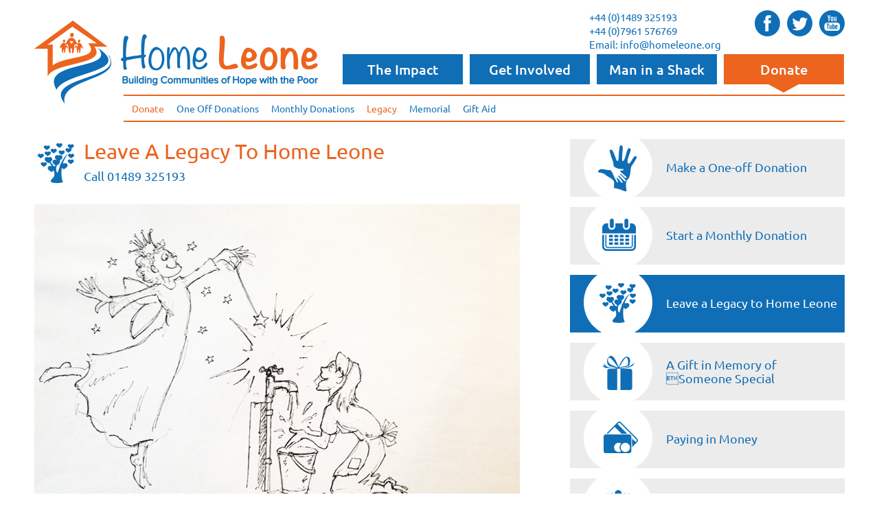

--- FILE ---
content_type: text/html; charset=UTF-8
request_url: https://homeleone.org/donate/legacy/
body_size: 37185
content:

<!DOCTYPE html PUBLIC "-//W3C//DTD XHTML 1.0 Transitional//EN" "http://www.w3.org/TR/xhtml1/DTD/xhtml1-transitional.dtd">
<html xmlns="http://www.w3.org/1999/xhtml" lang="en-GB" prefix="og: http://ogp.me/ns#">

<head profile="http://gmpg.org/xfn/11">
<meta http-equiv="Content-Type" content="text/html; charset=UTF-8" />

<! Dynamic Title Tag Optimized for Search Engine Visibility -->
<title>Leave a Legacy to Home Leone - Home Leone &#8212; Home Leone</title>


	<!-- Global site tag (gtag.js) - Google Analytics -->
	<script async src="https://www.googletagmanager.com/gtag/js?id=UA-56770232-1"></script>
	<script>
	  window.dataLayer = window.dataLayer || [];
	  function gtag(){dataLayer.push(arguments);}
	  gtag('js', new Date());

	  gtag('config', 'UA-56770232-1');
	</script>


<!-- These two lines call the css files essential for the 960 grid system - DO NOT REMOVE!! -->
<link rel="stylesheet" type="text/css" media="all" href="https://homeleone.org/wp-content/themes/homeleone/css/reset.css" />
<link rel="stylesheet" type="text/css" media="all" href="https://homeleone.org/wp-content/themes/homeleone/css/1200.css" />
<!-- Should Disable Skype Styling -->
<meta name="SKYPE_TOOLBAR" content="SKYPE_TOOLBAR_PARSER_COMPATIBLE" />
<!-- Check Devices Size for Media Queries -->
<meta name="viewport" content="width=device-width, initial-scale=1.0, maximum-scale=1.0, user-scalable=no" />
<script src="//use.typekit.net/fpb5udz.js"></script>
<script>try{Typekit.load();}catch(e){}</script>
<link rel="stylesheet" href="https://homeleone.org/wp-content/themes/homeleone/style.css" type="text/css" media="screen" />
<link rel="alternate" type="application/rss+xml" title="Home Leone RSS Feed" href="https://homeleone.org/feed/" />
<link rel="alternate" type="application/atom+xml" title="Home Leone Atom Feed" href="https://homeleone.org/feed/atom/" />
<link rel="pingback" href="https://homeleone.org/xmlrpc.php" />

<!-- Conditional comments for IE. Use ie7.css and ie6.css for custom css for Internet Explorer version 7 and 6 if necessary. -->
	<!--[if IE 8]>
	<style type="text/css" media="screen">
		@import url( https://homeleone.org/wp-content/themes/homeleone/ie8.css );
	</style>
	<![endif]-->
	<!--[if IE 6]>
	<style type="text/css" media="screen">
		@import url( https://homeleone.org/wp-content/themes/homeleone/ie6.css );
	</style>
	<![endif]-->

<!-- uncomment the following style to view the grid as a background image -->
	<!--
	<style type="text/css" media="all">
	.container_12
	{
		background: #fff url(https://homeleone.org/wp-content/themes/homeleone/images/12_col.gif) repeat-y;
	}
	.container_16
	{
		background: #fff url(https://homeleone.org/wp-content/themes/homeleone/images/16_col.gif) repeat-y;
	}
	</style>
	-->

<meta name='robots' content='max-image-preview:large' />

<!-- This site is optimized with the Yoast SEO plugin v5.0.1 - https://yoast.com/wordpress/plugins/seo/ -->
<meta name="description" content="Your legacy gift to Home Leone, will radically improve slum dwellers lives. A part of you will live on through your kindness."/>
<link rel="canonical" href="https://homeleone.org/donate/legacy/" />
<meta property="og:locale" content="en_GB" />
<meta property="og:type" content="article" />
<meta property="og:title" content="Leave a Legacy to Home Leone - Home Leone" />
<meta property="og:description" content="Your legacy gift to Home Leone, will radically improve slum dwellers lives. A part of you will live on through your kindness." />
<meta property="og:url" content="https://homeleone.org/donate/legacy/" />
<meta property="og:site_name" content="Home Leone" />
<meta property="og:image" content="https://homeleone.org/wp-content/uploads/2014/10/legacy.jpg" />
<!-- / Yoast SEO plugin. -->

<link rel='dns-prefetch' href='//platform-api.sharethis.com' />
<link rel='dns-prefetch' href='//s.w.org' />
<link rel='dns-prefetch' href='//dsms0mj1bbhn4.cloudfront.net' />
<link rel='dns-prefetch' href='//apps.shareaholic.com' />
<link rel='dns-prefetch' href='//grace.shareaholic.com' />
<link rel='dns-prefetch' href='//analytics.shareaholic.com' />
<link rel='dns-prefetch' href='//recs.shareaholic.com' />
<link rel='dns-prefetch' href='//go.shareaholic.com' />
<link rel='dns-prefetch' href='//partner.shareaholic.com' />
<link rel="alternate" type="application/rss+xml" title="Home Leone &raquo; Leave a Legacy to Home Leone Comments Feed" href="https://homeleone.org/donate/legacy/feed/" />
<!-- Powered by Shareaholic; Grow your audience faster - https://www.shareaholic.com -->
<link rel='preload' href='//dsms0mj1bbhn4.cloudfront.net/assets/pub/shareaholic.js' as='script' />
<script type='text/javascript' data-cfasync='false'>
  //<![CDATA[
    _SHR_SETTINGS = {"endpoints":{"local_recs_url":"https:\/\/homeleone.org\/wp-admin\/admin-ajax.php?action=shareaholic_permalink_related","ajax_url":"https:\/\/homeleone.org\/wp-admin\/admin-ajax.php","share_counts_url":"https:\/\/homeleone.org\/wp-admin\/admin-ajax.php?action=shareaholic_share_counts_api"},"url_components":{"year":"2014","monthnum":"10","day":"06","hour":"15","minute":"32","second":"28","post_id":"78","postname":"legacy","category":"lastest-news"}};
  //]]>
</script>
<script type='text/javascript' data-cfasync='false'
        src='//dsms0mj1bbhn4.cloudfront.net/assets/pub/shareaholic.js'
        data-shr-siteid='9ed52e92084d545e42b539507c27996b' async >
</script>

<!-- Shareaholic Content Tags -->
<meta name='shareaholic:site_name' content='Home Leone' />
<meta name='shareaholic:language' content='en-GB' />
<meta name='shareaholic:url' content='https://homeleone.org/donate/legacy/' />
<meta name='shareaholic:keywords' content='legacy, , page' />
<meta name='shareaholic:article_published_time' content='2014-10-06T15:32:28+01:00' />
<meta name='shareaholic:article_modified_time' content='2014-10-29T15:02:01+00:00' />
<meta name='shareaholic:shareable_page' content='true' />
<meta name='shareaholic:article_author_name' content='Home Leone' />
<meta name='shareaholic:site_id' content='9ed52e92084d545e42b539507c27996b' />
<meta name='shareaholic:wp_version' content='8.10.5' />
<meta name='shareaholic:image' content='https://homeleone.org/wp-content/uploads/2014/10/legacy.jpg' />
<!-- Shareaholic Content Tags End -->
		<script type="text/javascript">
			window._wpemojiSettings = {"baseUrl":"https:\/\/s.w.org\/images\/core\/emoji\/13.1.0\/72x72\/","ext":".png","svgUrl":"https:\/\/s.w.org\/images\/core\/emoji\/13.1.0\/svg\/","svgExt":".svg","source":{"concatemoji":"https:\/\/homeleone.org\/wp-includes\/js\/wp-emoji-release.min.js?ver=5.8.12"}};
			!function(e,a,t){var n,r,o,i=a.createElement("canvas"),p=i.getContext&&i.getContext("2d");function s(e,t){var a=String.fromCharCode;p.clearRect(0,0,i.width,i.height),p.fillText(a.apply(this,e),0,0);e=i.toDataURL();return p.clearRect(0,0,i.width,i.height),p.fillText(a.apply(this,t),0,0),e===i.toDataURL()}function c(e){var t=a.createElement("script");t.src=e,t.defer=t.type="text/javascript",a.getElementsByTagName("head")[0].appendChild(t)}for(o=Array("flag","emoji"),t.supports={everything:!0,everythingExceptFlag:!0},r=0;r<o.length;r++)t.supports[o[r]]=function(e){if(!p||!p.fillText)return!1;switch(p.textBaseline="top",p.font="600 32px Arial",e){case"flag":return s([127987,65039,8205,9895,65039],[127987,65039,8203,9895,65039])?!1:!s([55356,56826,55356,56819],[55356,56826,8203,55356,56819])&&!s([55356,57332,56128,56423,56128,56418,56128,56421,56128,56430,56128,56423,56128,56447],[55356,57332,8203,56128,56423,8203,56128,56418,8203,56128,56421,8203,56128,56430,8203,56128,56423,8203,56128,56447]);case"emoji":return!s([10084,65039,8205,55357,56613],[10084,65039,8203,55357,56613])}return!1}(o[r]),t.supports.everything=t.supports.everything&&t.supports[o[r]],"flag"!==o[r]&&(t.supports.everythingExceptFlag=t.supports.everythingExceptFlag&&t.supports[o[r]]);t.supports.everythingExceptFlag=t.supports.everythingExceptFlag&&!t.supports.flag,t.DOMReady=!1,t.readyCallback=function(){t.DOMReady=!0},t.supports.everything||(n=function(){t.readyCallback()},a.addEventListener?(a.addEventListener("DOMContentLoaded",n,!1),e.addEventListener("load",n,!1)):(e.attachEvent("onload",n),a.attachEvent("onreadystatechange",function(){"complete"===a.readyState&&t.readyCallback()})),(n=t.source||{}).concatemoji?c(n.concatemoji):n.wpemoji&&n.twemoji&&(c(n.twemoji),c(n.wpemoji)))}(window,document,window._wpemojiSettings);
		</script>
		<style type="text/css">
img.wp-smiley,
img.emoji {
	display: inline !important;
	border: none !important;
	box-shadow: none !important;
	height: 1em !important;
	width: 1em !important;
	margin: 0 .07em !important;
	vertical-align: -0.1em !important;
	background: none !important;
	padding: 0 !important;
}
</style>
	<link rel='stylesheet' id='jquery.prettyphoto-css'  href='https://homeleone.org/wp-content/plugins/wp-video-lightbox/css/prettyPhoto.css?ver=5.8.12' type='text/css' media='all' />
<link rel='stylesheet' id='video-lightbox-css'  href='https://homeleone.org/wp-content/plugins/wp-video-lightbox/wp-video-lightbox.css?ver=5.8.12' type='text/css' media='all' />
<link rel='stylesheet' id='wp-block-library-css'  href='https://homeleone.org/wp-includes/css/dist/block-library/style.min.css?ver=5.8.12' type='text/css' media='all' />
<link rel='stylesheet' id='give-styles-css'  href='https://homeleone.org/wp-content/plugins/give/assets/dist/css/give.css?ver=2.15.0' type='text/css' media='all' />
<link rel='stylesheet' id='wp-pagenavi-css'  href='https://homeleone.org/wp-content/plugins/wp-pagenavi/pagenavi-css.css?ver=2.70' type='text/css' media='all' />
<script type='text/javascript' src='https://homeleone.org/wp-includes/js/jquery/jquery.min.js?ver=3.6.0' id='jquery-core-js'></script>
<script type='text/javascript' src='https://homeleone.org/wp-includes/js/jquery/jquery-migrate.min.js?ver=3.3.2' id='jquery-migrate-js'></script>
<script type='text/javascript' src='https://homeleone.org/wp-content/plugins/wp-video-lightbox/js/jquery.prettyPhoto.min.js?ver=3.1.6' id='jquery.prettyphoto-js'></script>
<script type='text/javascript' id='video-lightbox-js-extra'>
/* <![CDATA[ */
var vlpp_vars = {"prettyPhoto_rel":"wp-video-lightbox","animation_speed":"fast","slideshow":"5000","autoplay_slideshow":"false","opacity":"0.80","show_title":"true","allow_resize":"true","allow_expand":"false","default_width":"640","default_height":"480","counter_separator_label":"\/","theme":"pp_default","horizontal_padding":"20","hideflash":"false","wmode":"opaque","autoplay":"false","modal":"false","deeplinking":"false","overlay_gallery":"true","overlay_gallery_max":"30","keyboard_shortcuts":"true","ie6_fallback":"true"};
/* ]]> */
</script>
<script type='text/javascript' src='https://homeleone.org/wp-content/plugins/wp-video-lightbox/js/video-lightbox.js?ver=3.1.6' id='video-lightbox-js'></script>
<script type='text/javascript' src='https://homeleone.org/wp-content/plugins/give/assets/dist/js/babel-polyfill.js?ver=2.15.0' id='babel-polyfill-js'></script>
<script type='text/javascript' id='give-js-extra'>
/* <![CDATA[ */
var give_global_vars = {"ajaxurl":"https:\/\/homeleone.org\/wp-admin\/admin-ajax.php","checkout_nonce":"8534df27af","currency":"USD","currency_sign":"$","currency_pos":"before","thousands_separator":",","decimal_separator":".","no_gateway":"Please select a payment method.","bad_minimum":"The minimum custom donation amount for this form is","bad_maximum":"The maximum custom donation amount for this form is","general_loading":"Loading...","purchase_loading":"Please Wait...","textForOverlayScreen":"<h3>Processing...<\/h3><p>This will only take a second!<\/p>","number_decimals":"2","is_test_mode":"1","give_version":"2.15.0","magnific_options":{"main_class":"give-modal","close_on_bg_click":false},"form_translation":{"payment-mode":"Please select payment mode.","give_first":"Please enter your first name.","give_last":"Please enter your last name.","give_email":"Please enter a valid email address.","give_user_login":"Invalid email address or username.","give_user_pass":"Enter a password.","give_user_pass_confirm":"Enter the password confirmation.","give_agree_to_terms":"You must agree to the terms and conditions."},"confirm_email_sent_message":"Please check your email and click on the link to access your complete donation history.","ajax_vars":{"ajaxurl":"https:\/\/homeleone.org\/wp-admin\/admin-ajax.php","ajaxNonce":"592cce04c0","loading":"Loading","select_option":"Please select an option","default_gateway":"manual","permalinks":"1","number_decimals":2},"cookie_hash":"61e7d10b5fbb71c5e6f4e5710f8ef021","session_nonce_cookie_name":"wp-give_session_reset_nonce_61e7d10b5fbb71c5e6f4e5710f8ef021","session_cookie_name":"wp-give_session_61e7d10b5fbb71c5e6f4e5710f8ef021","delete_session_nonce_cookie":"0"};
var giveApiSettings = {"root":"https:\/\/homeleone.org\/wp-json\/give-api\/v2\/","rest_base":"give-api\/v2"};
/* ]]> */
</script>
<script type='text/javascript' src='https://homeleone.org/wp-content/plugins/give/assets/dist/js/give.js?ver=2.15.0' id='give-js'></script>
<script type='text/javascript' src='//platform-api.sharethis.com/js/sharethis.js#product=ga&#038;property=5f085888b9410d0019e80a23' id='googleanalytics-platform-sharethis-js'></script>
<link rel="https://api.w.org/" href="https://homeleone.org/wp-json/" /><link rel="alternate" type="application/json" href="https://homeleone.org/wp-json/wp/v2/pages/78" /><link rel="EditURI" type="application/rsd+xml" title="RSD" href="https://homeleone.org/xmlrpc.php?rsd" />
<link rel="wlwmanifest" type="application/wlwmanifest+xml" href="https://homeleone.org/wp-includes/wlwmanifest.xml" /> 
<meta name="generator" content="WordPress 5.8.12" />
<link rel='shortlink' href='https://homeleone.org/?p=78' />
<link rel="alternate" type="application/json+oembed" href="https://homeleone.org/wp-json/oembed/1.0/embed?url=https%3A%2F%2Fhomeleone.org%2Fdonate%2Flegacy%2F" />
<link rel="alternate" type="text/xml+oembed" href="https://homeleone.org/wp-json/oembed/1.0/embed?url=https%3A%2F%2Fhomeleone.org%2Fdonate%2Flegacy%2F&#038;format=xml" />
<script>
            WP_VIDEO_LIGHTBOX_VERSION="1.8.8";
            WP_VID_LIGHTBOX_URL="https://homeleone.org/wp-content/plugins/wp-video-lightbox";
                        function wpvl_paramReplace(name, string, value) {
                // Find the param with regex
                // Grab the first character in the returned string (should be ? or &)
                // Replace our href string with our new value, passing on the name and delimeter

                var re = new RegExp("[\?&]" + name + "=([^&#]*)");
                var matches = re.exec(string);
                var newString;

                if (matches === null) {
                    // if there are no params, append the parameter
                    newString = string + '?' + name + '=' + value;
                } else {
                    var delimeter = matches[0].charAt(0);
                    newString = string.replace(re, delimeter + name + "=" + value);
                }
                return newString;
            }
            </script><meta name="generator" content="Give v2.15.0" />
<style type="text/css">.recentcomments a{display:inline !important;padding:0 !important;margin:0 !important;}</style><!-- All in one Favicon 4.7 --><link rel="icon" href="https://homeleone.org/wp-content/uploads/2014/10/logo_fav.png" type="image/png"/>
</head>
<body data-rsssl=1>
<div id="page">
	<div id="header">
		<div class="container_12">
			<div id="headerimg" class="grid_12">
				<div id="top_contact">
					<div id="contacts">

						<h4>+44 (0)1489 325193<br/>
							+44 (0)7961 576769</h4><br/>
						<h4>Email: <a href="mailto:info@homeleone.org">info@homeleone.org</a></h4>
					</div><!-- #contacts -->
					<div id="social_links">
						<a class="fb" href="https://www.facebook.com/homeleoneSL?fref=ts" target="_blank"><span></span></a>
						<a class="twit" href="https://twitter.com/HomeLeone" target="_blank"><span></span></a>
						<a class="yt" href="https://www.youtube.com/channel/UCEMbIwyNSFgeDHqG82xouKA/feed" target="_blank"><span></span></a>
					</div><!-- #social_links -->
				</div><!-- #top_contact -->
				<div class="main_logo">
					<a href="https://homeleone.org/">
						<img src="https://homeleone.org/wp-content/themes/homeleone/images/logo.png" alt="Logo" width="413px" height="123px"/>
					</a>
				</div><!-- .main_logo -->
				<div id="main_menu">
					<div id="menu-impact" class="menu_item"><h2><a href="https://homeleone.org/impact/vision-values-goals/">The Impact</a></h2></div>
					<div id="menu-involved" class="menu_item"><h2><a href="https://homeleone.org/get-involved/send-community-team/">Get Involved</a></h2></div>
					<div id="menu-shack" class="menu_item"><h2><a href="https://homeleone.org/man-shack/">Man in a Shack</a></h2></div>
					<div id="menu-donate" class="menu_item"><h2><a href="https://homeleone.org/donate/">Donate</a></h2></div>
				</div><!-- #main_menu -->
				<div id="sub_menus">
											<div class="menu-donate-menu-container"><ul id="menu-donate-menu" class="menu"><li id="menu-item-85" class="menu-item menu-item-type-post_type menu-item-object-page current-page-ancestor current-page-parent menu-item-85"><a href="https://homeleone.org/donate/">Donate</a></li>
<li id="menu-item-90" class="menu-item menu-item-type-post_type menu-item-object-page menu-item-90"><a href="https://homeleone.org/donate/one-donation/">One Off Donations</a></li>
<li id="menu-item-89" class="menu-item menu-item-type-post_type menu-item-object-page menu-item-89"><a href="https://homeleone.org/donate/start-a-monthly-donation/">Monthly Donations</a></li>
<li id="menu-item-88" class="menu-item menu-item-type-post_type menu-item-object-page current-menu-item page_item page-item-78 current_page_item menu-item-88"><a href="https://homeleone.org/donate/legacy/" aria-current="page">Legacy</a></li>
<li id="menu-item-87" class="menu-item menu-item-type-post_type menu-item-object-page menu-item-87"><a href="https://homeleone.org/donate/memorial/">Memorial</a></li>
<li id="menu-item-328" class="menu-item menu-item-type-post_type menu-item-object-page menu-item-328"><a href="https://homeleone.org/donate/gift-aid-explained/">Gift Aid</a></li>
</ul></div>						<script>
							jQuery("#main_menu #menu-donate").addClass("menu_onpage");
						</script>
					
					<div id="impact_hover" class="hover_menu" style="display:none;">
						<div class="menu-impact-menu-container"><ul id="menu-impact-menu" class="menu"><li id="menu-item-28" class="menu-item menu-item-type-post_type menu-item-object-page menu-item-28"><a href="https://homeleone.org/impact/vision-values-goals/">Our Vision</a></li>
<li id="menu-item-364" class="menu-item menu-item-type-post_type menu-item-object-page menu-item-364"><a href="https://homeleone.org/impact/about-us/">About Us</a></li>
<li id="menu-item-25" class="menu-item menu-item-type-post_type menu-item-object-page menu-item-25"><a href="https://homeleone.org/impact/sierra-leone/">Sierra Leone</a></li>
<li id="menu-item-1542" class="menu-item menu-item-type-post_type menu-item-object-page menu-item-1542"><a href="https://homeleone.org/impact/destiny-village/">Destiny Village</a></li>
<li id="menu-item-23" class="menu-item menu-item-type-post_type menu-item-object-page menu-item-23"><a href="https://homeleone.org/impact/building-communities/">Building Communities</a></li>
<li id="menu-item-24" class="menu-item menu-item-type-post_type menu-item-object-page menu-item-24"><a href="https://homeleone.org/impact/freetowns-housing-situation/">Housing</a></li>
<li id="menu-item-1543" class="menu-item menu-item-type-post_type menu-item-object-page menu-item-1543"><a href="https://homeleone.org/impact/education/">Education</a></li>
<li id="menu-item-1544" class="menu-item menu-item-type-post_type menu-item-object-page menu-item-1544"><a href="https://homeleone.org/impact/healthcare/">Healthcare</a></li>
<li id="menu-item-22" class="menu-item menu-item-type-post_type menu-item-object-page menu-item-22"><a href="https://homeleone.org/impact/businesses-micro-loans/">Businesses, Employment and Livelihood</a></li>
<li id="menu-item-1555" class="menu-item menu-item-type-post_type menu-item-object-page menu-item-1555"><a href="https://homeleone.org/impact/utilities/">Utilities</a></li>
</ul></div>					</div>

					<div id="involved_hover" class="hover_menu" style="display:none;">
						<div class="menu-get-involved-menu-container"><ul id="menu-get-involved-menu" class="menu"><li id="menu-item-1553" class="menu-item menu-item-type-post_type menu-item-object-page menu-item-1553"><a href="https://homeleone.org/get-involved/thank-you/">Thank You</a></li>
<li id="menu-item-55" class="menu-item menu-item-type-post_type menu-item-object-page menu-item-55"><a href="https://homeleone.org/get-involved/send-corporate-team/">Corporate Teams</a></li>
<li id="menu-item-54" class="menu-item menu-item-type-post_type menu-item-object-page menu-item-54"><a href="https://homeleone.org/get-involved/send-community-team/">Community Teams</a></li>
<li id="menu-item-52" class="menu-item menu-item-type-post_type menu-item-object-page menu-item-52"><a href="https://homeleone.org/get-involved/fundraising/">Fundraising</a></li>
<li id="menu-item-218" class="menu-item menu-item-type-taxonomy menu-item-object-category menu-item-218"><a href="https://homeleone.org/category/nigels-blog/">Nigel&#8217;s Blog</a></li>
<li id="menu-item-2463" class="menu-item menu-item-type-taxonomy menu-item-object-category menu-item-2463"><a href="https://homeleone.org/category/newsletter/">Newsletters</a></li>
<li id="menu-item-50" class="menu-item menu-item-type-post_type menu-item-object-page menu-item-50"><a href="https://homeleone.org/get-involved/contact-faqs/">Contact &#038; FAQ&#8217;s</a></li>
<li id="menu-item-1561" class="menu-item menu-item-type-post_type menu-item-object-page menu-item-1561"><a href="https://homeleone.org/staff-opportunities/">Staff Opportunities</a></li>
</ul></div>					</div>

					<div id="shack_hover" class="hover_menu" style="display:none;">
						<div class="menu-shack-menu-container"><ul id="menu-shack-menu" class="menu"><li id="menu-item-67" class="menu-item menu-item-type-post_type menu-item-object-page menu-item-67"><a href="https://homeleone.org/man-shack/">Man in a Shack</a></li>
<li id="menu-item-269" class="menu-item menu-item-type-taxonomy menu-item-object-category menu-item-269"><a href="https://homeleone.org/category/man-in-a-shack-blog/">News &#038; Blog</a></li>
</ul></div>					</div>

					<div id="donate_hover" class="hover_menu" style="display:none;">
						<div class="menu-donate-menu-container"><ul id="menu-donate-menu-1" class="menu"><li class="menu-item menu-item-type-post_type menu-item-object-page current-page-ancestor current-page-parent menu-item-85"><a href="https://homeleone.org/donate/">Donate</a></li>
<li class="menu-item menu-item-type-post_type menu-item-object-page menu-item-90"><a href="https://homeleone.org/donate/one-donation/">One Off Donations</a></li>
<li class="menu-item menu-item-type-post_type menu-item-object-page menu-item-89"><a href="https://homeleone.org/donate/start-a-monthly-donation/">Monthly Donations</a></li>
<li class="menu-item menu-item-type-post_type menu-item-object-page current-menu-item page_item page-item-78 current_page_item menu-item-88"><a href="https://homeleone.org/donate/legacy/" aria-current="page">Legacy</a></li>
<li class="menu-item menu-item-type-post_type menu-item-object-page menu-item-87"><a href="https://homeleone.org/donate/memorial/">Memorial</a></li>
<li class="menu-item menu-item-type-post_type menu-item-object-page menu-item-328"><a href="https://homeleone.org/donate/gift-aid-explained/">Gift Aid</a></li>
</ul></div>					</div>
				</div><!-- #sub_menus -->

				<!-- ########## MOB MENU SYSTEM ########### -->
				<div id="mob_main_menu" style="display:none;">
					<a id="mob_impact" href="https://homeleone.org/impact/vision-values-goals/">The Impact</a>
					<a id="mob_involved" href="https://homeleone.org/get-involved/send-community-team/">Get Involved</a>
					<a id="mob_shack" href="https://homeleone.org/man-shack/">Man in a Shack</a>
					<a id="mob_donate" href="https://homeleone.org/donate/">Donate</a>
				</div><!-- #mob_main_menu -->

				<div id="mob_sub_menus">
											<div class="mob_but" id="donate_mob_but" style="display:none;">
							<span class="menu_mob_but"></span><h2 class="menu_title">Donate Menu</h2>
						</div><!-- .mob_but -->
						<div class="mob_sub_menu" id="donate_mob_menu" style="display:none;">
							<div class="menu-mobile-donate-menu-container"><ul id="menu-mobile-donate-menu" class="menu"><li id="menu-item-332" class="menu-item menu-item-type-post_type menu-item-object-page current-page-ancestor current-page-parent menu-item-332"><a href="https://homeleone.org/donate/">Donate</a></li>
<li id="menu-item-339" class="menu-item menu-item-type-post_type menu-item-object-page menu-item-339"><a href="https://homeleone.org/donate/one-donation/">One Off Donations</a></li>
<li id="menu-item-341" class="menu-item menu-item-type-post_type menu-item-object-page menu-item-341"><a href="https://homeleone.org/donate/start-a-monthly-donation/">Monthly Donations</a></li>
<li id="menu-item-338" class="menu-item menu-item-type-post_type menu-item-object-page current-menu-item page_item page-item-78 current_page_item menu-item-338"><a href="https://homeleone.org/donate/legacy/" aria-current="page">Leave a Legacy</a></li>
<li id="menu-item-333" class="menu-item menu-item-type-post_type menu-item-object-page menu-item-333"><a href="https://homeleone.org/donate/memorial/">A Gift in Memory</a></li>
<li id="menu-item-340" class="menu-item menu-item-type-post_type menu-item-object-page menu-item-340"><a href="https://homeleone.org/donate/paying-money/">Paying in Money</a></li>
<li id="menu-item-336" class="menu-item menu-item-type-post_type menu-item-object-page menu-item-336"><a href="https://homeleone.org/donate/schools/">For Schools</a></li>
<li id="menu-item-335" class="menu-item menu-item-type-post_type menu-item-object-page menu-item-335"><a href="https://homeleone.org/donate/churches/">For Churches</a></li>
<li id="menu-item-337" class="menu-item menu-item-type-post_type menu-item-object-page menu-item-337"><a href="https://homeleone.org/donate/gift-aid-explained/">Gift Aid Explained</a></li>
<li id="menu-item-334" class="menu-item menu-item-type-post_type menu-item-object-page menu-item-334"><a href="https://homeleone.org/donate/faqs-donating/">FAQs About Donating</a></li>
</ul></div>						</div><!-- #involved_mob_menu -->
						<script>
							jQuery("#mob_main_menu #mob_donate").addClass("mob_onpage");
						</script>
									</div><!-- #mob_sub_menus -->

			</div><!-- end headerimg -->

			<div id="skip">
			<p></p><a href="#wrapper" title="skip to main content">skip to main content</a></p>
			<p></p><a href="#main-menu" title="skip to main menu">skip to main menu</a></p>
			</div><!-- end skip -->

			<div class="clear">&nbsp;</div>

		</div><!-- end headerContainer -->

	</div><!-- end header -->

	<div id="wrapper" class="container_12">

	<div id="content" class="grid_12 page_content donate_content">

			<div class="post" id="post-78">

				<div class="donation_title" id="legacy">
			<span></span>
			<h1 class="page_title">Leave a Legacy to Home Leone</h1>
			<h3>Call 01489 325193</h3>
		</div><!-- .donation_title -->
		
			<div class="entry">
				<p><img loading="lazy" class="alignnone wp-image-304 size-full" src="https://homeleone.org/wp-content/uploads/2014/10/legacy.jpg" alt="legacy" width="707" height="514" srcset="https://homeleone.org/wp-content/uploads/2014/10/legacy.jpg 707w, https://homeleone.org/wp-content/uploads/2014/10/legacy-300x218.jpg 300w" sizes="(max-width: 707px) 100vw, 707px" /></p>
<p>Your legacy gift to Home Leone, will radically improve slum dwellers lives. A part of you will live on through your kindness. We are so grateful that you are able to consider those we serve in this important statement of your intentions.</p>
<p>First, work out what you&#8217;ve got. To begin with, start by simply listing everything you own &#8211; including savings, possessions, property &#8211; and their approximate value.</p>
<p>Then list the names of your relatives and friends &#8211; people you want to include in your will. Consider what charities you may be able to help. If you have younger children, consider who will be their guardians. Do think carefully over what you leave to each one. Once you have that detail you are ready to make an appointment with your solicitor.</p>
<h3>The kind of gifts you can leave to Home Leone</h3>
<ul>
<li><strong>A share of your estate</strong> (Residuary Legacy): Once you&#8217;ve worked out what you&#8217;re leaving to family and friends, you can donate a share, or all of what&#8217;s left.</li>
<li><strong>A specific sum of money</strong> (Pecuniary Legacy): If you want to leave a lump sum to Home Leone, you specify this amount in your will.</li>
<li><strong>A specific item:</strong> a car, painting, or any item that you think will be of some value to Home Leone&#8217;s work when sold.</li>
</ul>
<h3>If you already have a will</h3>
<p>If you now want to leave a legacy to Home Leone, there are two easy and quick ways to change a will:</p>
<ul>
<li>Draw up a completely new one. A new will automatically replaces a previous one, which becomes null and void.</li>
<li>Draw up a Codicil (which means ‘amendment”). This document adds to or alters an existing will. You simply state what changes you wish to make to your original will, but be sure to take advice as to ensure it is legally binding. We’d recommend you check with a solicitor.</li>
<li>When completed, a codicil and the original will now together become your new and up to date will. Drawing up a codicil costs less than a full will. Many charitable gifts are included in a will by way of a codicil.</li>
</ul>
			</div><!-- end entry -->

					</div><!-- end post -->
		<div class="donate_side">
						<a class="one_off" href="https://homeleone.org/donate/one-donation/">
							<span></span>
				<h3>Make a One-off Donation</h3>
			</a>
						<a class="monthly" href="https://homeleone.org/donate/start-a-monthly-donation/">
							<span></span>
				<h3>Start a Monthly Donation</h3>
			</a>
						<a class="legacy donate_current" href="https://homeleone.org/donate/legacy/">
							<span></span>
				<h3>Leave a Legacy to Home Leone</h3>
			</a>
						<a class="memory" href="https://homeleone.org/donate/memorial">
							<span></span>
				<h3>A Gift in Memory of Someone Special</h3>
			</a>
						<a class="money" href="https://homeleone.org/donate/paying-money/">
							<span></span>
				<h3>Paying in Money</h3>
			</a>
						<a class="schools" href="https://homeleone.org/donate/schools/">
							<span></span>
				<h3>For Schools</h3>
			</a>
						<a class="churches" href="https://homeleone.org/donate/churches/">
							<span></span>
				<h3>For Churches</h3>
			</a>
						<a class="gift_aid" href="https://homeleone.org/donate/gift-aid-explained/">
							<span></span>
				<h3>Gift Aid Explained</h3>
			</a>
						<a class="faqs" href="https://homeleone.org/donate/faqs-donating/">
							<span></span>
				<h3>FAQs about Donating</h3>
			</a>
		</div><!-- .donate_side -->

		
	</div><!-- end content -->

<div class="clear">&nbsp;</div>
<script language="JavaScript" type="text/javascript">
	jQuery(document).ready(function(){
	//alert("The page has just loaded!");

		jQuery(".donate_button").click(function () {
			jQuery(".donate_form").slideToggle(200);
		});
		
	});
</script>	</div><!-- end wrapper -->

	<!-- Placing the footer div outside the grid system allows for a full width footer -->
	<div id="footer">

		<!-- The class "container_12" restricts the grid to 12 columns and a total of 960px wide -->
		<div class="container_12">

			<div id="footerContent" class="grid_12">
				<div id="footerleft">
					<img src="https://homeleone.org/wp-content/themes/homeleone/images/logo.png" alt="Footer Logo" width="413px" height="123px"/>
				</div><!-- #footerleft -->
				<div id="footer_right">
					<div id="add_sec">
						<p><strong>Address: </strong>Park House, Botley Road, Bishops Waltham, Southampton, SO32 1DR</p>
						<p>+44 (0)1489 325193 / +44 (0)7961 576769</p>
					</div><!-- #add_sec -->
					<div id="detail_sec">
						<p><strong>Charity Number: </strong>1158211</p>
						<p><strong>Company Number: </strong>8974510</p>
					</div><!-- #detail_sec -->
				</div><!-- #footer_right -->
				<div id="footer_menu"><div class="menu-footer-menu-container"><ul id="menu-footer-menu" class="menu"><li id="menu-item-225" class="menu-item menu-item-type-post_type menu-item-object-page menu-item-225"><a href="https://homeleone.org/terms-conditions/">Terms and Conditions</a></li>
<li id="menu-item-224" class="menu-item menu-item-type-post_type menu-item-object-page menu-item-224"><a href="https://homeleone.org/privacy-cookies/">Privacy and Cookies</a></li>
</ul></div></div>
				<div class="foot_note">
					<p>Copyright &copy; 2026 Home Leone. All rights reserved. Designed and Built by <a href="http://www.visiontank.co.uk" target="_blank">Vision Tank</a></p>
				</div>
			</div><!-- end footerContent -->

		</div><!-- end container -->

		<!-- This clears all floats -->
		<div class="clear">&nbsp;</div>

	</div><!-- end footer -->

<script>
    jQuery(document).ready(function () {
		jQuery.post('https://homeleone.org?ga_action=googleanalytics_get_script', {action: 'googleanalytics_get_script'}, function(response) {
			var s = document.createElement("script");
			s.type = "text/javascript";
			s.innerHTML = response;
			jQuery("head").append(s);
		});
    });
</script><script type='text/javascript' src='https://homeleone.org/wp-includes/js/comment-reply.min.js?ver=5.8.12' id='comment-reply-js'></script>
<script type='text/javascript' src='https://homeleone.org/wp-includes/js/wp-embed.min.js?ver=5.8.12' id='wp-embed-js'></script>
<script language="JavaScript" type="text/javascript">
	jQuery(document).ready(function(){
	//alert("The page has just loaded!");

		jQuery("#main_menu #menu-impact").click(function () {
			//jQuery(".menu_visable").fadeOut(0);
			//jQuery("#impact_hover").fadeIn(0);
			jQuery(".menu_visable").removeClass("menu_visable");
			jQuery(".menuactive").removeClass("menuactive");
			jQuery(".menu_onpage").removeClass("menu_onpage");
			jQuery("#impact_hover").addClass("menu_visable");
			jQuery(this).addClass("menuactive");
		});

		jQuery("#main_menu #menu-involved").click(function () {
			//jQuery(".menu_visable").fadeOut(0);
			//jQuery("#involved_hover").fadeIn(0);
			jQuery(".menu_visable").removeClass("menu_visable");
			jQuery(".menuactive").removeClass("menuactive");
			jQuery(".menu_onpage").removeClass("menu_onpage");
			jQuery("#involved_hover").addClass("menu_visable");
			jQuery(this).addClass("menuactive");
		});

		jQuery("#main_menu #menu-shack").click(function () {
			//jQuery(".menu_visable").fadeOut(0);
			//jQuery("#shack_hover").fadeIn(0);
			jQuery(".menu_visable").removeClass("menu_visable");
			jQuery(".menuactive").removeClass("menuactive");
			jQuery(".menu_onpage").removeClass("menu_onpage");
			jQuery("#shack_hover").addClass("menu_visable");
			jQuery(this).addClass("menuactive");
		});

		jQuery("#main_menu #menu-donate").click(function () {
			//jQuery(".menu_visable").fadeOut(0);
			//jQuery("#donate_hover").fadeIn(0);
			jQuery(".menu_visable").removeClass("menu_visable");
			jQuery(".menuactive").removeClass("menuactive");
			jQuery(".menu_onpage").removeClass("menu_onpage");
			jQuery("#donate_hover").addClass("menu_visable");
			jQuery(this).addClass("menuactive");
		});

		/*** MOB MENUS ***/
		jQuery("#impact_mob_but").click(function () {
			jQuery("#impact_mob_menu").slideToggle(200);
		});
		jQuery("#involved_mob_but").click(function () {
			jQuery("#involved_mob_menu").slideToggle(200);
		});
		jQuery("#shack_mob_but").click(function () {
			jQuery("#shack_mob_menu").slideToggle(200);
		});
		jQuery("#donate_mob_but").click(function () {
			jQuery("#donate_mob_menu").slideToggle(200);
		});

		/*** FRONT SIGN UP FORM ***/
		// jQuery(".signup_but").click(function () {
		// 	jQuery("#signup_form").slideToggle(200);
		// });
		//
		// jQuery(".mob_signup_but").click(function () {
		// 	jQuery(".mob_signup_form").slideToggle(200);
		// });


	jQuery(document).ready(function(){
		jQuery(function() {
			jQuery('.accordian_button').click(function() {
				jQuery('.accordian_button').removeClass('on');
				jQuery('.accordian_wrap').slideUp(200);
				if(jQuery(this).next().is(':hidden') == true) {
					jQuery(this).addClass('on');
					jQuery(this).next().slideDown(200);
				 }
			 });
			jQuery('.accordian_button').mouseover(function() {
				jQuery(this).addClass('over');
			}).mouseout(function() {
				jQuery(this).removeClass('over');
			});
			jQuery('.accordian_wrap').hide();
		});
	});




	});
</script>
</div><!-- end page -->

</body>
</html>


--- FILE ---
content_type: text/css
request_url: https://homeleone.org/wp-content/themes/homeleone/style.css
body_size: 53172
content:
/*
Theme Name: Home Leone
Description: A Custom wordpress theme for Home Leone
Version: 1.0
Author: Andy Cooke
Author URI: http://www.visiontank.co.uk
Tags: Responsive, Wide, Right Sidebar, Left Sidebar

	1200 Responsive v1.0

*/

body {background: #fff;color: #363636;}
a {color:#0f6EB6;}
a:hover {color: #EC641E;}
a img {border: none;}
.wp-caption {border: 1px solid #ddd;background-color: #f3f3f3;-khtml-border-radius: 3px;border-radius: 3px;}
.wp-caption img {border: 0 none;}
acronym, abbr {border-bottom: 1px dashed #999;}
blockquote {border-left: 5px solid #ddd;}
small, #sidebar ul ul li, #sidebar ul ol li, .nocomments, .postmetadata, blockquote, strike {color: #777;}
.commentlist li .avatar { border: 1px solid #eee;background: #fff;}
#wp-calendar td.pad:hover { /* Doesn't work in IE */background-color: #fff;}
.thread-alt {background-color: #f8f8f8;}
.thread-even {background-color: white;}
.depth-1 {border: 1px solid #ddd;}
.even, .alt {border-left: 1px solid #ddd;}
body {font-size: 62.5%; /* Resets 1em to 10px */font-family: "ubuntu",sans-serif;text-align: left;}
#headerimg .description {font-size: 1.2em;text-align: left;}
h1 {font-size: 2.2em;line-height: 0.818182em;margin-top: 0em;margin-bottom: 0.818182em;text-transform: capitalize;}
h2 {font-size: 1.8em;line-height: 1em;margin-top: 0.5em;margin-bottom: 1.5em;}
h3 {font-size: 1.6em;line-height: 1.125em;margin-top: 0.5em;margin-bottom: 1.5em;}
#sidebar h3 {font-size: 1.2em;line-height: 1.2em;margin-top: 1.2em;margin-bottom: 0em;}
p {font-size:15px;line-height:23px;margin-top: 1.2em;margin-bottom: 1.2em;text-align: left}
a {text-decoration: none;}
code {font: 1.1em 'Courier New', Courier, Fixed;}
acronym, abbr, span.caps{font-size: 0.9em;letter-spacing: .07em;}
small {font-size: 1em;line-height: 1.8em;margin-top: 1.8em;margin-bottom: 1.8em;}
.postmetadata {text-align: left;}
.smallattachment {text-align: center;}
.attachment {text-align: center;}
.navigationTop, .navigationBottom {font-size: 1.5em;line-height: 1.2em;margin-top: 1.2em;margin-bottom: 1.2em;text-align: left}
#sidebar ul ul {font-size: 1.2em;line-height: 1.5em;margin-top: 0.9em;margin-bottom: 0em;}
.commentlist li, #commentform input, #commentform textarea {font-size: 0.9em;}
.commentlist li ul li {font-size: 1em;}
.commentlist li {font-weight: bold;}
.commentlist cite, .commentlist cite a {font-weight: bold;font-style: normal;font-size: 1.1em;}
.commentlist p {font-weight: normal;line-height: 1.5em;text-transform: none;}
.commentmetadata {font-weight: normal;}
#wp-calendar #prev a, #wp-calendar #next a {font-size: 9pt;}
#wp-calendar a {text-decoration: none;}
#wp-calendar caption {font: bold 1.3em;text-align: center;}
#wp-calendar th {font-style: normal;text-transform: capitalize;}
.wp-caption p.wp-caption-text {font-size: 11px;line-height: 17px;}
/* Begin Structure */
body {width: 100%;margin: 0;padding: 0;position: relative;-webkit-text-size-adjust: none;}
#page {position: relative;margin: 0;padding: 0;width: 100%;}
/* This hides the 'skip to' links and maintains accessibility */
#skip {position: absolute;top: -500px;width: 1px;height: 1px;overflow: hidden;}
#content {margin-top: 25px;}
#sidebar{text-align: left;padding-top: 40px;padding-bottom: 25px;}
.post {margin: 0 0 40px;}
.postmetadata {margin: 30px 0;}
.smallattachment {float: left;width: 128px;margin: 5px 5px 5px 0px;}
.attachment {margin: 5px 0px;}
.postmetadata {clear: both;}
/* End Structure */
/* Begin Images */
p img {padding: 0;max-width: 100%;}
img.centered {display: block;margin-left: auto;margin-right: auto;}
img.alignright {padding: 4px;margin: 0 0 2px 7px;display: inline;}
img.alignleft {padding: 4px;margin: 0 7px 2px 0;display: inline;}
.alignright {float: right;}
.alignleft {float: left}
/* End Images */
html>body .entry ul {list-style: none;font-size: 15px;line-height:23px;margin: 15px 0;}
html>body .entry li {background: url('images/homel_li.png') no-repeat 0px 4px;margin: 7px 0 8px 5px;padding: 1px 0 0 25px;}
.entry ol {margin-left: 25px;list-style: decimal;font-size: 14px;}
.entry ol li {margin: 0;padding: 0;}
.postmetadata ul, .postmetadata li {display: inline;list-style-type: none;list-style-image: none;}
/* End Entry Lists */
/* Begin Form Elements */
#searchform {margin: 10px auto;padding: 5px 3px;text-align: left;}
#sidebar #searchform #s {width: 108px;padding: 2px;}
#sidebar #searchsubmit {padding: 1px;}
.entry form { /* This is mainly for password protected posts, makes them look better. */text-align:center;}
select {width: 130px;}
#commentform input {width: 170px;padding: 2px;margin: 5px 5px 1px 0;}
#commentform {margin: 5px 10px 0 0;}
#commentform textarea {width: 100%;padding: 2px;}
#respond:after {content: "."; display: block;  height: 0; clear: both; visibility: hidden;}
#commentform #submit {margin: 0 0 5px auto;float: right;}
/* End Form Elements */
/* Begin Comments*/
.alt {margin: 0;padding: 10px;}
.commentlist {padding: 0;text-align: justify;}
.commentlist li {margin: 15px 0 10px;padding: 5px 5px 10px 10px;list-style: none;}
.commentlist li .avatar { float: right;padding: 2px;}
.commentlist li ul li { margin-right: -5px;margin-left: 10px;}
.commentlist p {margin: 10px 5px 10px 0;}
.children {padding: 0;}
#commentform p {margin: 5px 0;}
.nocomments {text-align: center;margin: 0;padding: 0;}
.commentmetadata {margin: 0;display: block;}
/* End Comments */
/* Begin Calendar */
#wp-calendar {empty-cells: show;margin: 10px auto 0;width: 155px;}
#wp-calendar #next a {padding-right: 10px;text-align: right;}
#wp-calendar #prev a {padding-left: 10px;text-align: left;}
#wp-calendar a {display: block;}
#wp-calendar caption {text-align: center;width: 100%;}
#wp-calendar td {padding: 3px 0;text-align: center;}
/* End Calendar */
/* Begin Various Tags & Classes */
acronym, abbr, span.caps {cursor: help;}
blockquote {background: #EDECEC url('images/quote_bg.png') no-repeat 15px 18px;margin: 15px 0;padding: 10px 10px 10px 70px;border: none;color: #EB631F;}
blockquote p {font-size:18px;}
blockquote cite {margin: 5px 0 0;display: block;}
.center {text-align: center;}
.hidden {display: none;}
hr {display: none;}
.navigationTop {display: block;text-align: center;margin-top: 10px;margin-bottom: 30px;}
.navigationBottom {display: block;text-align: center;margin-top: 10px;margin-bottom: 10px;}
.navigationBottom .wp-pagenavi {float: right;}
.navigationBottom .wp-pagenavi span {background: #0F6EB6;color: #FFF;border: none;padding: 4px 6px;}
.navigationBottom .wp-pagenavi span.current, .navigationBottom .wp-pagenavi a:hover {background:#EB631F;font-weight:400;}
.navigationBottom .wp-pagenavi a {background:#4D4D4D;color: #FFF;border: none;padding: 4px 6px;}
/* End Various Tags & Classes*/
/* Captions */
.aligncenter,
div.aligncenter {display: block;margin-left: auto;margin-right: auto;}
.wp-caption {text-align: center;padding-top: 4px;margin: 10px;}
.wp-caption img {margin: 0;padding: 0;}
.wp-caption p.wp-caption-text {padding: 0 4px 5px;margin: 0;}
/* End captions */
/****************************
##### VISIONTANK Styles #####
*****************************/
/*** HEADER ***/
#header {background-color: #fff;width: 100%;}
#headerimg #top_contact {float: right;width: 372px;margin: 15px 0 0;}
#headerimg #top_contact #contacts {float: left;width: 58%;}
#headerimg #top_contact #contacts h4 {float:left;color: #0F6EB6;font-size: 15px;font-weight: normal;line-height: 20px;}
#headerimg #top_contact #contacts h4 a {color: #0F6EB6;}
#headerimg #top_contact #contacts h4 a:hover {text-decoration:underline;}
#headerimg #top_contact #social_links {float:right;margin: 0 0 0 20px;}
#headerimg #top_contact #social_links a {float:left;}
#headerimg #top_contact #social_links a span {background: url('images/sprite.png') no-repeat -19px -14px;float: left;width: 37px;height: 38px;}
#headerimg #top_contact #social_links a.twit span {background-position:-67px -14px;margin:0 10px;}
#headerimg #top_contact #social_links a span:hover {background-position:-19px -60px;}
#headerimg #top_contact #social_links a.twit span:hover {background-position:-67px -60px;}
#headerimg #top_contact #social_links a.yt span {background-position: -367px -13px;}
#headerimg #top_contact #social_links a.yt span:hover {background-position: -367px -60px;}
#headerimg .main_logo {float: left;width: 35%;margin: 30px 0 0;}
#headerimg .main_logo a {float:left;}
#headerimg .main_logo a img {width:100%;height:auto;}
#headerimg #main_menu {float:left;margin: 4px 0 0 36px;}
#headerimg #main_menu .menu_item {float:left;}
#headerimg #main_menu .menu_item h2 {margin: 0;font-size: 20px;text-align: center;font-weight: 500;}
#headerimg #main_menu .menu_item h2 a {color:#FFF;float:left;background:#0F6EB6;cursor:pointer;width:175px;padding: 12px 0;margin: 0 10px 0 0;position:relative;}
#headerimg #main_menu #menu-donate h2 a {background:#EC641E;margin:0;}
/*#headerimg #main_menu #menu-donate:after {content: "";position: absolute;margin: -32px 0 0 175px;width: 0;height: 0;border-top: 22px solid transparent;border-bottom: 22px solid transparent;border-left: 17px solid #EC641E;}*/
#headerimg #main_menu .menu_item.menu_onpage h2 a:after, #headerimg #main_menu .menu_item.menuactive h2 a:after {content: "";position: absolute;left: 65px;top: 44px;width: 0;height: 0;border-right: 22px solid transparent;border-left: 22px solid transparent;border-top: 12px solid #0F6EB6;}
#headerimg #main_menu .menu_onpage#menu-donate h2 a:after, #headerimg #main_menu #menu-donate.menuactive h2 a:after {border-top: 12px solid #EC641E;}
#headerimg #sub_menus {float: right;width: 87%;border-top: 2px solid #EC641E;border-bottom: 2px solid #EC641E;margin: -15px 0 0;padding: 10px 1%;}
#headerimg #sub_menus li {float: left;margin: 0 18px 0 0;}
#headerimg #sub_menus li:last-child {margin-right:0;}
#headerimg #sub_menus li a {font-size:14px;}
#headerimg #sub_menus li.current-menu-item a, #headerimg #sub_menus li.current_page_parent a, #headerimg #sub_menus li.current-page-ancestor a {color:#EC641E;}
#headerimg #sub_menus .menu {float:left;background:#FFF;width:100%;padding:1px 0;}
#headerimg #sub_menus .hover_menu {float:left;width: 100%;margin-top:-16px;}
/*** HOMEPAGE ***/
.front_content .front_arrow {background: url('images/sprite.png') no-repeat -309px -205px;width: 102px;height: 25px;display: block;margin: 0 auto 30px;}
.front_content .front_arrow.grey_arrow {background-position: -309px -254px;}
.front_content h1.front_main_title {color: #EB631F;font-size: 31px;font-weight: 400;margin: 0 0 15px;}
.front_content p {font-size:17px;line-height:22px;color:#363636;}
.front_content #front_top {float:left;width:100%;margin: 0 0 30px;}
.front_content #front_top h2.sec_title {font-size: 24px;color: #1B6EB5;background: #FFF;float: left;font-weight: 500;margin: 0 0 0 20px;padding: 20px 20% 20px 2%;bottom: 0;position: absolute;-webkit-transition: all 0.3s ease-in-out;transition: all 0.3s ease-in-out;}
.front_content #front_top #top_video {float:left;width: 53.3898305%;height:450px;background:url('images/home_vid.jpg') no-repeat center;background-size: cover;position: relative;}
.front_content #front_top #top_video a {display: block;position: absolute;top: 50%;left: 0;right: 0;margin-top: -52px;}
.front_content #front_top #top_video img {width: 104px;height: auto;margin: 0 auto;display: block;opacity: 0.7;-webkit-transition: all 0.3s ease-in-out;transition: all 0.3s ease-in-out;}
.front_content #front_top #top_video img:hover {opacity:1;}
.front_content #front_top #top_video a:hover + h2.sec_title, .front_content #front_top #top_mid a:hover h2.sec_title, .front_content #front_top #top_right a:hover h2.sec_title   {background:#EC641E;color:#FFF;}
.front_content #front_top #top_mid {float:left;width: 27.1186441%;}
.front_content #front_top #top_mid a {float:left;width:100%;height:170px;background:url('images/front_shack.jpg') no-repeat center;background-size: cover;position: relative;}
.front_content #front_top #top_mid .journey_vid {float:left;width:100%;height:225px;background:url('images/ppoint.jpg') no-repeat center;background-size: cover;position: relative;}
.front_content #front_top #top_mid .journey_vid h2.sec_title {font-size: 21px;width: auto;padding: 11px 5%;}
.front_content #front_top #top_mid .journey_vid a {position: absolute;top: 50%;left: 0;right: 0;background: none;margin-top: -52px;opacity: 0.7;transition: all 0.3s ease-in-out;}
.front_content #front_top #top_mid .journey_vid a img {display: block;margin: 0 auto;}
.front_content #front_top #top_mid .journey_vid a:hover {opacity: 1;}
.front_content #front_top #top_mid .journey_vid a:hover + h2 {color: #fff;background: #EC641E;}
.front_content #front_top #top_mid a h2.sec_title, .front_content #front_top #top_right a h2.sec_title {font-size: 21px;width: 52%;padding: 11px 5%;}
.front_content #front_top #top_mid a.history_link {height: 225px;background-image:url('images/front_history.jpg');background-position:center;}
.front_content #front_top #top_right {float:left;width: 19.4915254%;}
.front_content #front_top #top_right a.donate_link {float:left;background:url('images/front_donate.jpg') no-repeat center;background-size: cover;width:100%;height:450px;position: relative;}
.front_content #front_top #top_right a h2.sec_title {width: 72%;background:#EC641E;color:#FFF;}
.front_content #front_top #top_right a:hover h2.sec_title {background:#FFF;color:#1B6EB5;}
#front_two_wrap {background:#EDECEC;width:100%;float:left;}
#content.front_content.signup_content {margin: 0 10px;}
.front_content #front_two {float: left;width: 100%;}
.front_content #front_two #signup {float: left;width: 100%;position: relative;}
.front_content #front_two #signup #signup_left {float: left;width: 50%;padding-bottom: 50px;padding: 30px 0;}
.front_content #front_two #signup #signup_left a.signup_but {cursor:pointer;float:right;border: none;color: #FFF !important;margin: 0 30px 0 0;font-size: 20px !important;text-align: center;font-weight: 400;background: #0F6EB6;width: auto !important;padding: 5px 17px;-webkit-transition: all 0.3s ease-in-out;transition: all 0.3s ease-in-out;}
.front_content #front_two #signup #signup_left a.signup_but:hover {background:#EC641E;}
.signup_content #front_two #signup .front_arrow {position: absolute;top: 0;left: 0;right: 0;}
.front_content #front_two #signup #signup_right {width: 50%;height: 260px;display: inline-block;background: url('images/staff_opp.jpg') no-repeat -300px -90px;}
.front_content #front_two #signup #signup_right .signup_right_right {position: absolute;right: 0;bottom: 0;width: auto;background:#fff;padding: 11px 12px;transition: all 0.3s ease-in-out;}
.front_content #front_two #signup #signup_right .signup_right_right h1 {font-size: 24px;margin: 0;}
.front_content #front_two #signup #signup_right:hover .signup_right_right {background: #EC641E;}
.front_content #front_two #signup #signup_right:hover .signup_right_right h1 {color: #fff;}
.signup_right_right {width: 50%;float: left;padding-left: 20px;}
#front_orange_wrap {background:#1B6EB5;width:100%;float:left;margin: 30px 0;}
#front_orange_wrap * {box-sizing: border-box;}
#front_orange_wrap .container_12 .grid_12 {width: 100%;}
#front_orange_wrap #content {margin-top: 0;font-size: 0;letter-spacing: -1em;padding: 50px 20px;}
#front_orange_wrap #content .front_main_title {color: #fff;margin: 0 0 30px;}
#front_orange_wrap #content .oranage_video {display: inline-block;vertical-align: middle;width: 46%;margin: 0 2%;height: 290px;position: relative;font-size: 20px;letter-spacing: normal;}
#front_orange_wrap #content .oranage_video1 {background: url('images/home_L_vid.jpg') no-repeat center;background-size: cover;}
#front_orange_wrap #content .oranage_video2 {background: url('images/slum_vid.jpg') no-repeat center;background-size: cover;}
#front_orange_wrap #content .oranage_video a {position: absolute;top: 50%;left: 0;right: 0;margin-top: -52px;opacity: 0.7;transition: all 0.3s ease-in-out;}
#front_orange_wrap #content .oranage_video a img {display: block;margin: 0 auto;}
#front_orange_wrap #content .oranage_video h2 { font-size: 21px;color: #EC641E;background: #FFF;font-weight: 500;margin: 0 0 0 20px;padding: 11px 12px;transition: all 0.3s ease-in-out;position: absolute;bottom: 0;left: 0;}
#front_orange_wrap #content .oranage_video a:hover {opacity: 1;}
#front_orange_wrap #content .oranage_video a:hover + h2 {background: #EC641E;color: #fff;}
#front_three_wrap {background:#FFF;width:100%;float:left;}
#front_three_wrap #content {margin: 0 10px;}
#front_three_wrap #content #front_three {margin:0 0 50px;float: left;}
#front_three_wrap #front_three #front_blog_links {float:left;width:100%;}
#front_three_wrap #front_three #front_blog_links .front_blog_link {float: left;width: 24.25%;margin: 0 1% 0 0;border-bottom:4px solid #0F6EB6;padding: 20px 0;-webkit-transition: all 0.3s ease-in-out;transition: all 0.3s ease-in-out;}
#front_three_wrap #front_three #front_blog_links .front_blog_link a {float:left;}
#front_three_wrap #front_three #front_blog_links .front_blog_link span {background:url('images/kath.jpg') no-repeat center;width:100%;height:180px;float:left;}
#front_blog_links #blog_video_link {position: relative;}
#front_three_wrap #front_three #front_blog_links .blog_video_links a {opacity:0.7;position: absolute;top: 20%;left: 0;right:0;float: none;transition:all 0.3s ease-in-out;}
#front_three_wrap #front_three #front_blog_links .blog_video_links a img {margin: 0 auto;display: block;}
#front_three_wrap #front_three #front_blog_links .blog_video_links a:hover {opacity: 1;}
#front_three_wrap #front_three #front_blog_links #nigel_blog span {background-image:url('images/nigel3.jpg');}
#front_three_wrap #front_three #front_blog_links #brochure span {background-image:url('images/brochure.jpg');}
#front_three_wrap #front_three #front_blog_links #blog_video_link2 span {background-image:url('images/news.jpg');}
#front_three_wrap #front_three #front_blog_links .front_blog_link h4 {float: left;margin: 10px 3%;font-size: 20px;color: #0F6EB6;width: 94%;font-weight: 400;-webkit-transition: all 0.3s ease-in-out;transition: all 0.3s ease-in-out;}
#front_three_wrap #front_three #front_blog_links .front_blog_link p {float:left;color:#1D1D1D;font-size:16px;margin:0 3%;width:94%;min-height: 44px;}
#front_three_wrap #front_three #front_blog_links #blog_video_link2 {margin:0;position: relative;}
#front_three_wrap #front_three #front_blog_links .front_blog_link:hover, #front_three_wrap #front_three #front_blog_links #news_blog:hover {border-color:#1D1D1D;}
#front_three_wrap #front_three #front_blog_links .front_blog_link:hover h4, #front_three_wrap #front_three #front_blog_links #news_blog:hover h4 {color:#1D1D1D;}
#front_bot_wrap {background: #EDECEC;width: 100%;float: left;}
#front_bot_wrap #content {margin: 0 10px;}
#front_bot_wrap #content #front_bot {float: left;width: 100%;margin:0 0 50px;}
#front_bot_wrap #content #front_bot .post {margin: 0;float: left;width: 69.0677966%;padding: 0 1.69491525% 0 0;border-right: 1px solid #CAC9C9;}
#front_bot_wrap #content #front_bot .post a {color:#FFF;background:#0F6EB6;float:left;font-size: 18px;padding: 13px 12px;-webkit-transition: all 0.3s ease-in-out;transition: all 0.3s ease-in-out;}
#front_bot_wrap #content #front_bot .post a:hover {background:#EB631F;}
#front_bot_wrap #content #front_bot .post .entry {float:left;}
#front_bot_wrap #content #front_bot .post .entry h2 {font-size:24px;color:#1B6EB5;font-weight:400;margin:0;}
#front_bot_wrap #content #front_bot #front_bot_img {float: left;width: 29.1525424%;padding: 30px 0;}
#front_bot_wrap #content #front_bot #front_bot_img img {margin: 0 auto;display: block;width: 85.755814%;height: auto;}
/*** PAGES ***/
h1.page_title {color: #EB631F;font-size: 31px;font-weight: 400;margin: 0 0 15px;line-height: 34px;}
.page_content .post {float: left;width: 48.3050847%;margin: 0 5.08474576% 0 0;}
.page_content .post .entry h2 {font-size: 25px;color: #EB631F;font-weight: 400;margin: 40px 0 10px;}
.page_content .post .entry h3 {font-size: 20px;color: #1B6EB5;font-weight: 400;margin: 30px 0 10px;}
.page_content .post .entry a {color:#EC641E;}
.page_content .post .entry a:hover {color: #0f6EB6;}
.page_content .post .entry p {margin: 7px 0 20px;}
.post .entry .wp-caption {max-width:100%;}
.post .entry a {max-width:100%;}
.post .entry img {max-width:100%;height:auto;}
.page_content .post_images {float: left;width: 46.6101694%;}
.page_content .post_images iframe {float:left;width:100%;margin-bottom:30px;}
.page_content .post_images img {width:100%;height:auto;margin-bottom: 30px;}
.page_content .post_images a.page_side_link {float: left;margin:0 0 30px;width: 94%;background: #0F6EB6;color: #FFF;font-size: 21px;padding: 10px 3%;-webkit-transition: all 0.3s ease-in-out;transition: all 0.3s ease-in-out;}
.page_content .post_images a.page_side_link:hover {background:#EB631F;}
.page_content .post_images #corporate_links {float: left;width: 100%;margin: 0 0 30px;}
.page_content .post_images #corporate_links h3 {font-size: 21px;color: #EB631F;font-weight: 400;margin: 0 0 20px;}
.page_content .post_images #corporate_links a {float: left;width: 30.9090909%;}
.page_content .post_images #corporate_links a:nth-of-type(2) {margin: 0 3.63636364%;}
.page_content .post_images #corporate_links a img {width:100%;height:auto;margin: 0 0 12px;-webkit-transition: all 0.3s ease-in-out;transition: all 0.3s ease-in-out;}
.page_content .post_images #corporate_links a h4 {float: left;text-align: center;width: 100%;font-size: 16px;font-weight: 400;margin: 0;-webkit-transition: all 0.3s ease-in-out;transition: all 0.3s ease-in-out;}
.page_content .post_images #corporate_links a:hover img {opacity:0.8;}

.mc_signup_form * {box-sizing: border-box;}
.mc_signup_form #mc_embed_signup {width: 100%;}
.mc_signup_form #mc_embed_signup .asterisk {color: #EB631F;}
.mc_signup_form #mc_embed_signup .indicates-required {font-size: 16px;text-align: left;margin: 20px 0 30px;}
.mc_signup_form #mc_embed_signup .mc-field-group {width: 100%;margin: 10px 0 20px;text-align: left;font-family: "ubuntu",sans-serif;font-size: 15px;}
.mc_signup_form #mc_embed_signup .mc-field-group label {width: 100%;margin: 0 0 5px;display: block;}
.mc_signup_form #mc_embed_signup .mc-field-group input {width: 100%;padding: 6px 10px;font-family: "ubuntu",sans-serif;font-size: 15px;display: block;border: 1px solid #EDECEC;}
.mc_signup_form #mc_embed_signup .mc-field-group input.birthday {width: 50px;display: inline-block;}
.mc_signup_form #mc_embed_signup input.mce_inline_error {border-color: #EB631F;}
.mc_signup_form #mc_embed_signup div.mce_inline_error {background-color: #EB631F;}
.mc_signup_form #mc_embed_signup input[type="submit"] {cursor: pointer;border: none;color: #FFF;margin: 10px 0 0;font-size: 20px;text-align: center;font-weight: 400;background: #0F6EB6;padding: 5px 17px;transition: all 0.3s ease-in-out;float: right;}
.mc_signup_form #mc_embed_signup input[type="submit"]:hover {background: #EB631F;}
/** CONTACT **/
#content .entry .accordian_button {font-size: 20px;font-weight:400;color:#FFF;background: #0F6EB6;padding: 6px;cursor: pointer;margin: 12px 0 0 0;}
#content .entry .accordian_button:hover, #content .entry .accordian_button.on {color:#FFFFFF;background:#09548C;}
#content .entry .accordian_wrap p {margin:11px 0 0 0;padding: 0 7px;}
/*** Sierra Leone Page ***/
#sl_table {float: left;width: 100%;}
#sl_table #sl_buts {float: left;width: 100%;}
#sl_table #sl_buts .sl_but {float: left;width: 50%;font-size:20px;color:#4D4D4D;background:#BEBEBE;cursor:pointer;text-align: center;padding: 12px 0;-webkit-transition: all 0.3s ease-in-out;transition: all 0.3s ease-in-out;}
#sl_table #sl_buts .sl_but#but_facts {background:#D4D4D4;}
#sl_table #sl_buts .sl_but.slbut_active, #sl_table #sl_buts .slbut_active#but_facts, #sl_table #sl_buts .sl_but:hover, #sl_table #sl_buts #but_facts:hover {background:#0F6EB6;color:#FFF;}
#sl_table #sl_tabs {float: left;width: 94%;padding: 10px 3% 0;background: #EDECEC;margin: 0 0 20px;}
#sl_table #sl_tabs .sl_tab small {margin: 5px 0 0 8px;color: #363636;font-size: 12px;}
#sl_table #sl_tabs .sl_tab span.red {color: rgb(231, 50, 50);}
/*** PLAN PAGE ***/
.plan_page .post {width: 70%;margin: 0 15%;}
.plan_page .post .entry img {clear:both;margin-bottom: 20px;}
.plan_page .post .entry h2 {float: left;margin: 0;}
.plan_page .post .entry p.plan_para {float: left;width: 60%;}
.plan_page .plan_content p {font-weight: 500;font-size: 20px;line-height: 30px;}
.plan_page .plan_sec {width: 100%;margin: 0 0 50px;}
.plan_page .plan_sec h3 {display: block;margin: 0 0 20px;}
.plan_page .plan_sec .plan_sec__img {width: 100%;height: 360px;background-position: center;background-size: cover;}
.aboutus_links {float:left;width:100%;margin: 0 0 20px;}
.aboutus_links a {float: left;margin: 0 10px 8px 0;color: #FFF;font-size: 20px;text-align: center;font-weight: 400;background: #0F6EB6;padding: 5px 17px;-webkit-transition: all 0.3s ease-in-out;transition: all 0.3s ease-in-out;}
.aboutus_links a:hover {background:#EC641E;}
/*** VISION PARALLEX ***/
.bg_imgs {display: block;width: 100%;height: 600px;overflow: hidden;z-index: -1;background-size: cover;}
#bg_one {background:url('images/vision1.jpg') no-repeat center;background-attachment: fixed;background-size: cover;}
#bg_two {background:url('images/vision2.jpg') no-repeat center;background-attachment: fixed;background-size: cover;}
#bg_three {background:url('images/vision3.jpg') no-repeat center;background-attachment: fixed;background-size: cover;}
#bg_four {background:url('images/vision5.jpg') no-repeat center;background-attachment: fixed;background-size: cover;}
#bg_five {background:url('images/vision4.jpg') no-repeat center;background-attachment: fixed;background-size: cover;height:400px;}
#bg_one h1.page_title {margin:50px 0 0;position:fixed;background: #FFF;padding: 14px 27px;font-size: 37px;}
.vis_text_area {background: #FFF;width: 100%;padding: 90px 0;float:left;}
#vis_one, #vis_three, #vis_five {background:#EDECEC;}
.vis_text_area #content {margin-top:0;}
.arrow_cont {float: left;width: 100%;margin-bottom: -25px;}
.arrow_cont .vis_arrow {background: url('images/sprite.png') no-repeat -309px -206px;width: 102px;height: 25px;display: block;margin: 0 auto;}
.arrow_cont .vis_arrow.vis_grey {background-position: -309px -255px;}
#vision_section .vis_left {float: left;width: 27.5423729%;}
#vision_section .vis_right {float: left;border-left: 1px solid #CAC9C9;padding: 0 0 0 2.88135593%;margin: 0 0 0 2.88135593%;width: 66.5254237%;}
#vision_section .vis_right h1.page_title {color:#1B6EB5;}
#vision_section p {font-size:17px;line-height:23px;}
#vis_one #vision_section .vis_left img {width: 90.7692308%;height: auto;margin: 0 auto;display: block;}
#vis_two #vision_section .vis_left img {width: 79.6923077%;height: auto;margin: 0 auto;display: block;}
#vis_four #vision_section .vis_left img {width: 79.6923077%;height: auto;margin: 0 auto;display: block;}
#vis_five #vision_section .vis_left img {width: 79.6923077%;height: auto;margin: 0 auto;display: block;}
#vis_three #vision_section h1.page_title {color:#1B6EB5;text-align: center;margin: 0 0 40px;}
#vis_three #vision_section #values_buts {float:left;width:100%;margin: 0 0 40px;z-index: 99999;position:relative;}
#vis_three #vision_section #values_buts .value_but {float: left;cursor: pointer;width: 10.1694915%;margin: 0 3.22033898%;}
#vis_three #vision_section #values_buts .value_but span {background: #1B6EB5 url('images/sprite_2.png') no-repeat -3px -4px;float: left;width: 120px;height: 120px;border-radius: 60px;-webkit-transition: all 0.3s ease-in-out;transition: all 0.3s ease-in-out;}
#vis_three #vision_section #values_buts #starfish_but span {background-position:-119px -6px;}
#vis_three #vision_section #values_buts #sustain_but span {background-position:-228px -6px;}
#vis_three #vision_section #values_buts #growth_but span {background-position:-337px -6px;}
#vis_three #vision_section #values_buts #example_but span {background-position:-441px -9px;}
#vis_three #vision_section #values_buts #trans_but span {background-position:-556px -9px;}
#vis_three #vision_section #values_buts .value_but h3 {font-size: 21px;color: #1B6EB5;font-weight: 400;text-align: center;float: left;width: 100%;margin: 15px 0 0;line-height: 26px;-webkit-transition: all 0.3s ease-in-out;transition: all 0.3s ease-in-out;}
#vis_three #vision_section #values_buts .value_but:hover span, #vis_three #vision_section #values_buts .visionbut_active span {background-color:#EC641E;}
#vis_three #vision_section #values_buts .value_but:hover h3, #vis_three #vision_section #values_buts .visionbut_active h3 {color:#EC641E;}
#vis_three #vision_section #value_texts {float: left;width: 100%;height: 66px;}
#vis_three #vision_section #value_texts .value_text {width: 70%;background: #FFF;margin: 0 auto;padding: 10px 4%;}
#vis_three #vision_section #value_texts .value_text p {margin: 0;text-align: center;}
#vis_five #vision_section .vis_right ul {list-style: none;font-size: 14px;}
#vis_five #vision_section .vis_right ul li {background: url('images/homel_li.png') no-repeat 0px 5px;margin: 7px 0 8px 5px;padding: 1px 0 0 25px;font-size:17px;line-height: 23px;}
/*** MANINASHACK PARALLEX ***/
#bg_one.man_bg {background:url('images/mias1.jpg') no-repeat center top;background-attachment: fixed;background-size: cover;}
#bg_two.man_bg {background:url('images/mias2.jpg') no-repeat center top;background-attachment: fixed;background-size: cover;}
#bg_three.man_bg {background:url('images/mias3.jpg') no-repeat center;background-attachment: fixed;background-size: cover;}
#bg_five.man_bg {background:url('images/vision1.jpg') no-repeat center top;background-attachment: fixed;background-size: cover;height:600px;}
#vis_two.man_area .vis_right h2 {font-size: 21px;color: #EC641E;font-weight: 400;margin:0;}
#vis_two.man_area .vis_right a.mits_blog_link {color:#FFF;background:#0F6EB6;float:left;font-size: 18px;padding: 13px 12px;-webkit-transition: all 0.3s ease-in-out;transition: all 0.3s ease-in-out;}
#vis_two.man_area .vis_right a.mits_blog_link:hover {background:#EB631F;}
#vis_three.man_area #vision_section .vis_left img {width: 100%;height: auto;}
#vis_three.man_area #vision_section h1.page_title {text-align:left;}
#vis_three.man_area #vision_section .vis_right #mias_images {float: left;width: 100%;}
#vis_three.man_area #vision_section .vis_right #mias_images img {width: 16.0509554%;height: auto;margin: 0 1.78343949%;}
#vis_five.man_area #vision_section h1.page_title {color:#1B6EB5;text-align: center;margin: 0 0 40px;}
#vis_five.man_area #vision_section #social_man {float: left;width: 58%;padding: 0 21%;}
#vis_five.man_area #vision_section #social_man a {float: left;margin: 0 3.7%;}
#vis_five.man_area #vision_section #social_man a span {background: #1B6EB5 url('images/mias_sprite.png') no-repeat -50px -39px;float: left;width: 120px;height: 120px;border-radius: 60px;-webkit-transition: all 0.3s ease-in-out;transition: all 0.3s ease-in-out;}
#vis_five.man_area #vision_section #social_man a span:hover {background-color:#EC641E;}
#vis_five.man_area #vision_section #social_man .man_twit span {background-position: -254px -40px;}
#vis_five.man_area #vision_section #social_man .man_blog span {background-position: -455px -37px;}
#vis_five.man_area #vision_section #social_man .man_site span {background-position: -667px -37px;}
/*** DONATE PAGES ***/
.donate_content .donation_title {float: left;width: 100%;margin: 0 0 25px;}
.donate_content .donation_title span {background: url('images/donate_sprite.png') no-repeat -72px -58px;float: left;width: 60px;height: 70px;margin: 0 12px 0 0;}
.donate_content .donation_title#monthly span {background-position:-69px -163px;}
.donate_content .donation_title#legacy span {background-position:-70px -256px;}
.donate_content .donation_title#memorial span {background-position:-73px -360px;}
.donate_content .donation_title#paying span {background-position:-72px -456px;}
.donate_content .donation_title#schools span {background-position:-72px -556px;}
.donate_content .donation_title#churches span {background-position: -65px -647px;}
.donate_content .donation_title#giftaid span {background-position:-68px -749px;}
.donate_content .donation_title#faqs span {background-position: -76px -850px;}
.donate_content .donation_title h1 {float: left;width: 80%;margin: 0 0 10px;}
.donate_content .donation_title h3 {float: left;width: 80%;font-size: 18px;font-weight: 400;margin:0;color:#0F6EB6;}
.donate_content .post {width: 61.0169491%;}
.donate_content .post .pdf_button {float: left;width: 100%;margin: 20px 0 0;}
.donate_content .post .pdf_button a {background: #EC641E;color: #FFF;margin: 0 auto;font-size: 20px;padding: 8px 0;width: 400px;display: block;text-align: center;}
.donate_content .post .pdf_button a:hover {background:#D0581A;}
.donate_content .post .donate_button {float: left;width: 100%;margin: 20px 0;}
.donate_content .post .donate_button span {background: #EC641E;color: #FFF;cursor: pointer;margin: 0 auto;font-size: 20px;padding: 8px 0;width: 200px;display: block;text-align: center;}
.donate_content .post .donate_button span:hover {background:#D0581A;}
.donate_content .post .donate_form {float: left;width: 100%;}
.donate_content .donate_side {float:left;width:33.898305%;}
.donate_content .donate_side a {float:left;width:100%;margin:0 0 15px;background:#EDECEC;height:84px;overflow:hidden;}
.donate_content .donate_side a.donate_current {background:#0F6EB6;}
.donate_content .donate_side a:hover {background:#EC641E;}
.donate_content .donate_side a span {background: #FFF url('images/donate_sprite.png') no-repeat -52px -40px;float: left;width: 100px;height: 100px;border-radius: 50px;-webkit-border-radius: 50px;margin: -10px 20px 0;}
.donate_content .donate_side a:hover span {background-position:-183px -40px;}
.donate_content .donate_side a.monthly span {background-position:-52px -140px;}
.donate_content .donate_side a.monthly:hover span {background-position:-183px -140px;}
.donate_content .donate_side a.legacy span {background-position:-52px -240px;}
.donate_content .donate_side a.legacy:hover span {background-position:-183px -240px;}
.donate_content .donate_side a.memory span {background-position:-52px -337px;}
.donate_content .donate_side a.memory:hover span {background-position:-184px -337px;}
.donate_content .donate_side a.money span {background-position:-52px -437px;}
.donate_content .donate_side a.money:hover span {background-position:-183px -437px;}
.donate_content .donate_side a.schools span {background-position:-52px -533px;}
.donate_content .donate_side a.schools:hover span {background-position:-183px -533px;}
.donate_content .donate_side a.churches span {background-position:-52px -634px;}
.donate_content .donate_side a.churches:hover span {background-position:-183px -634px;}
.donate_content .donate_side a.gift_aid span {background-position:-52px -735px;}
.donate_content .donate_side a.gift_aid:hover span {background-position:-183px -735px;}
.donate_content .donate_side a.faqs span {background-position:-52px -830px;}
.donate_content .donate_side a.faqs:hover span {background-position:-183px -830px;}
.donate_content .donate_side a h3 {font-size: 18px;font-weight: 400;float: left;margin: 31px 0;width: 255px;}
.donate_content .donate_side a.memory h3 {margin: 22px 0px;}
.donate_content .donate_side a.donate_current h3, .donate_content .donate_side a:hover h3 {color:#FFF;}
/*** BLOG ARCHIVE ***/
.blog_archive h1.page_title {margin:0 0 20px;}
.blog_archive .post {float:left;width:100%;}
.blog_archive .post .entry h2 {font-size: 25px;color: #EB631F;font-weight: 400;margin: 40px 0 10px;}
.blog_archive .post .entry h3 {font-size: 20px;color: #1B6EB5;font-weight: 400;margin: 30px 0 10px;}
.blog_archive .post #blog_image {float: left;width: 33.898305%;}
.blog_archive .post #blog_image img {width: 100%; height: auto;}
.blog_archive .post #blog_image a {float:left;}
.blog_archive .post #blog_image a img {width:100%;height:auto;}
.blog_archive .post #blog_text {float: left;width: 61.0169491%;margin: 0 0 0 5.08474576%;}
.blog_archive .post #blog_text h1.blog_title a {font-size: 25px;color: #0f6EB6;font-weight: 400;margin: 10px 0 10px;line-height: 27px;}
.blog_archive .post #blog_text small {font-size: 12px;color: #363636;font-weight: 500;}
.blog_archive .post #blog_text h1.blog_title a:hover {color:#EB631F;}
.blog_archive .post #blog_text a.more_link {float:right;margin: 10px 0 0 0;background: #0F6EB6;color: #FFF;font-size: 18px;padding: 10px 3%;-webkit-transition: all 0.3s ease-in-out;transition: all 0.3s ease-in-out;}
.blog_archive .post #blog_text a.more_link:hover {background:#EB631F;}
.single_blog .post #blog_text h1.blog_title {font-size: 25px;color: #EB631F;font-weight: 400;margin: 10px 0 10px;line-height: 27px;}
.single_blog h3#comments {float: left;width: 100%;}
.single_blog .commentlist {float: left;width: 100%;}
.single_blog .commentlist .comment {float: left;width: 96%;padding: 5px 2% 10px;}
.single_blog .commentlist .comment .comment-author img {display:none;}
.single_blog .commentlist .comment .comment-author .fn {font-size: 16px;font-weight: 400;color: #0f6EB6;}
.single_blog .commentlist .comment .comment-author .says {font-size: 15px;font-weight: 400;}
.single_blog .commentlist .comment .commentmetadata a {margin: 10px 0 0 0;float: left;width: 100%;font-size: 12px;color: #EB631F;}
.single_blog .commentlist .comment .comment-body p {float: left;width: 100%;}
.single_blog .commentlist .comment .comment-body .reply {float:left;width:100%;}
.single_blog .commentlist .comment .comment-body .reply a {font-size: 12px;}
.single_blog #respond {float: left;width: 60%;}
.single_blog #respond #commentform p input[type="submit"] {font-size: 16px;font-weight: 400;background: #0F6EB6;padding: 6px;cursor: pointer;border: none;color: #FFF;}
.single_blog #respond #commentform p input[type="submit"]:hover {background:#09548C;}
/*** FOOTER ***/
#footer {background: #fff;border: none;margin: 20px 0 0 0;padding: 20px 0 30px;}
#footer #footerleft {float:left;width:280px;}
#footer #footerleft img {width:100%;height:auto;}
#footer #footer_right {float:right;width:50%;}
#footer #footer_right #add_sec {float: left;width: 50%;padding: 0 7% 0 0;}
#footer p {color:#0B4B7B;font-size:14px;margin:7px 0;}
#footer #footer_right #detail_sec {float: left;width: 35%;padding: 0 0 0 7%;border-left: 1px solid #DDD;}
#footer #footer_menu {float: left;width: 25%;clear: both;padding:20px 0 0;}
#footer #footer_menu li {float: left;border-right: 1px solid #0B4B7B;margin: 0 5px 0 0;padding: 0 5px 0 0;}
#footer #footer_menu li:last-child {border:none;}
#footer #footer_menu li a {float:left;color:#0B4B7B;font-size:12px;}
#footer #footer_menu li a:hover {text-decoration:underline;}
#footer .foot_note {float:left;width:75%;}
#footer .foot_note p {font-size:12px;margin: 14px 0 0;text-align:right;}
#footer .foot_note p a {font-weight:bold;color:#0B4B7B;}
#footer .foot_note p a:hover {text-decoration:underline;}
/* NEW GIVING */
.give_form_container {display: block;margin: 30px auto;}
.give_form_container iframe {width: 100%;}


/****************************
##### Responsive Styles #####
*****************************/

@media (max-width:1199px) {

	/*#headerimg #main_menu .menu_item h2 {color:green;}/***/

	.container_12 {width:100%;}
	.container_12 .grid_8, .container_12 .grid_12 {width: 98%;padding: 0 1%;margin: 0}
	#content.front_content.signup_content, #front_three_wrap #content, #front_bot_wrap #content {margin:0;}
	/** HEADER **/
	#headerimg .main_logo {margin-top:10px;}
	#headerimg #main_menu {width: 76%;margin: 0 12% 0;}
	#headerimg #sub_menus {width: 98%;margin: 18px 0 0;float: left;}
	#headerimg #top_contact #contacts {width:220px;}
	/** FRONT **/
	.front_content #front_top h2.sec_title {font-size:22px;}
	.front_content #front_top #top_mid a h2.sec_title, .front_content #front_top #top_right a h2.sec_title {font-size:19px;line-height:22px;}
	#front_bot_wrap #content #front_bot .post {border:none;}
	/** VISION **/
	#bg_one h1.page_title {position:relative;float: left;}
	.bg_imgs {height:500px;background-size: 100% !important;}
	#bg_one {background:url('images/vision1.jpg') no-repeat center;}
	#bg_two {background:url('images/vision2.jpg') no-repeat center;}
	#bg_three {background:url('images/vision3.jpg') no-repeat center;}
	#bg_four {background:url('images/vision5.jpg') no-repeat center;}
	#bg_five {background:url('images/vision4.jpg') no-repeat center;height:400px;}
	#bg_one.man_bg {background:url('images/mias1.jpg') no-repeat center;}
	#bg_two.man_bg {background:url('images/mias2.jpg') no-repeat top;}
	#bg_three.man_bg {background:url('images/mias3.jpg') no-repeat center;}
	#bg_five.man_bg {background:url('images/vision1.jpg') no-repeat center;height:400px;}
    .plan_page .post {width: 100%;margin: 0;}
	/** MIAS **/
	#vis_five.man_area #vision_section #social_man {width: 700px;padding: 0;margin: 0 auto;float: none;}
	/* DONATE */
	.donate_content .post#post-72 img, .donate_content .post#post-78 img, .donate_content .post#post-312 img, .donate_content .post#post-320 img {width:100%;height:auto;}/* DONATE CONTENT FULL WIDTH IMAGES */
	.donate_content .post#post-76 img, .donate_content .post#post-74 img {width: 30%;height: auto;}
	.donate_content .post .donate_form iframe {height: 2100px;}
	.donate_content .donate_side a {height:61px;}
	.donate_content .donate_side a span {background-size: 215px 601px;background-position: -31px -24px;width: 65px;height: 65px;margin: -2px 10px 0;border-radius: 32px;}
	.donate_content .donate_side a:hover span {background-position: -111px -24px;}
	.donate_content .donate_side a.monthly span {background-position:-31px -83px;}
	.donate_content .donate_side a.monthly:hover span {background-position:-111px -83px;}
	.donate_content .donate_side a.legacy span {background-position: -31px -145px;}
	.donate_content .donate_side a.legacy:hover span {background-position: -111px -145px;}
	.donate_content .donate_side a.memory span {background-position: -31px -206px;}
	.donate_content .donate_side a.memory:hover span {background-position: -112px -206px;}
	.donate_content .donate_side a.money span {background-position: -31px -267px;}
	.donate_content .donate_side a.money:hover span {background-position: -111px -267px;}
	.donate_content .donate_side a.schools span {background-position: -31px -327px;}
	.donate_content .donate_side a.schools:hover span {background-position: -111px -327px;}
	.donate_content .donate_side a.churches span {background-position: -31px -389px;}
	.donate_content .donate_side a.churches:hover span {background-position: -111px -389px;}
	.donate_content .donate_side a.gift_aid span {background-position: -31px -448px;}
	.donate_content .donate_side a.gift_aid:hover span {background-position: -111px -448px;}
	.donate_content .donate_side a.faqs span {background-position: -31px -508px;}
	.donate_content .donate_side a.faqs:hover span {background-position: -111px -508px;}
	.donate_content .donate_side a h3 {width:240px;margin: 20px 0;}
	.donate_content .donate_side a.memory h3, .donate_content .donate_side a.legacy h3 {margin:11px 0;}
}

@media (max-width: 979px) {

	/*#headerimg #main_menu .menu_item h2 {color:orange;}/***/

	#headerimg #main_menu {width: 82%;margin: 0 9% 0;}
	/***/
	#front_bot_wrap #content #front_bot .post .entry h2 {font-size:22px;}
	#front_bot_wrap #content #front_bot #front_bot_img {padding:60px 0;}
	/***/
	#vis_three #vision_section h1.page_title {margin-bottom:20px;}
	#vis_three #vision_section #values_buts .value_but {width: 25%;margin: 0 4%;height: 207px;}
	#vis_three #vision_section #values_buts .value_but span {margin: 20px auto 0;float: none;display: block;}
	/***/
	#vis_five.man_area #vision_section #social_man {width: 700px;padding: 0;margin: 0 auto;float: none;}
	/***/
	.donate_content .donate_side a span {margin:-2px 6px 0;}
	.donate_content .donate_side a h3 {width:228px;}
	.donate_content .post .donate_form iframe {height:2150px;}
}

/*** Tablet STYLING ***/
@media only screen and (min-width:720px) and (max-width:920px) {

	/*#headerimg #main_menu .menu_item h2 {color:yellow;}/***/

	.container_12 {width:100%;}
	.container_12 .grid_8, .container_12 .grid_12, #content {width: 96%;padding: 0 2%;margin:0;}
	#content {margin-top:20px;}
	/***/
	#headerimg #main_menu {width: 100%;margin: 10px 0 0;}
	#headerimg #main_menu .menu_item {width:165px;}
	/***/
	.front_content #front_top #top_video {height:380px;width: 100%;}
	.front_content #front_top #top_mid {width: 50%;}
	.front_content #front_top #top_mid a {height:140px;}
    .front_content #front_top #top_mid a.history_link {height: 240px;}
	.front_content #front_top #top_mid a h2.sec_title {width:70%;}
	.front_content #front_top #top_mid a h2.sec_title, .front_content #front_top #top_right a h2.sec_title {margin:0 10px;}
	.front_content #front_top #top_right {width: 50%;}
	.front_content #front_top #top_right a.donate_link {height: 465px;}
	.front_content h1.front_main_title {font-size:28px;}
	#front_bot_wrap #content #front_bot .post {width:54.5%;padding-right:1.5%;}
	#front_bot_wrap #content #front_bot .post .entry h2 {line-height: 27px;}
	#front_bot_wrap #content #front_bot #front_bot_img {width:44%;}
	/***/
	.page_content .post_images a.page_side_link {font-size:18px;}
    .plan_page .post img {width:35%;height:auto;}
	#sl_table #sl_buts .sl_but {font-size:17px;}
	#headerimg #sub_menus li {margin-right:15px;}
	#footer #footer_menu {width:100%;}
	#footer .foot_note {width:100%;}
	/***/
	#vis_five.man_area #vision_section #social_man {width: 700px;padding: 0;margin: 0 auto;float: none;}
	/***/
	.donate_content .donate_side a span {display:none;}
	.donate_content .donate_side a h3 {width: 90%;padding: 0 5%;}
	.donate_content .post#post-76 img, .donate_content .post#post-74 img {width: auto;margin: 10px auto !important;display: block;}
    .aboutus_links a {width:100px;}
}

/*** PHONE STYLING ***/
@media only screen and (max-width : 719px ) {
	.container_12 {width:100%;}
	.container_12 .grid_8, .container_12 .grid_12 {width: 94%;padding: 0 3%;margin: 10px 0 0 0;}
	/** HEADER **/
	#headerimg #main_menu, #headerimg #sub_menus, div.pp_default .pp_bottom, div.pp_default .pp_top, div.pp_default .pp_close {display:none;}/*** DISPLAY NONE ***/
	#headerimg .main_logo {width: 94%;margin: 15px 0;padding: 0 3%;}
	#headerimg #top_contact {width: 100%;}
	#headerimg #mob_main_menu {display:block !important;width: 100%;float:left;}
	#headerimg #mob_main_menu a {float: left;background: #0F6EB6;color: #FFF;width: 48%;margin: 4px 1%;text-align: center;padding: 10px 0;font-size: 20px;}
	#headerimg #mob_main_menu #mob_donate {background:#EC641E;}
	#headerimg #mob_main_menu a.mob_onpage, #headerimg #mob_main_menu #mob_donate.mob_onpage {background:#1D1D1D;}
	#mob_sub_menus {float: left;width: 98%;padding: 0 1%;}
	#mob_sub_menus .menu_mob_but {float: left;width: 38px;height: 38px;background: url('images/mob_hamburger.png') no-repeat 0px 0px;background-size: 38px 38px;margin: 0 8px 0 0;}
	#mob_sub_menus .mob_but {display:block !important;float: left;width: 100%;margin: 10px 0 0;position: relative;}
	#mob_sub_menus h2.menu_title {margin: 3% 0;font-size:19px;color: #1B6EB5;float: left;font-weight: 500;}
	#mob_sub_menus .mob_sub_menu {float:left;width:100%;margin: 10px 0 0;}
	#mob_sub_menus .mob_sub_menu li {float:left;width:100%;}
	#mob_sub_menus .mob_sub_menu li a {font-size: 20px;float: left;width: 96%;margin: 3px 0;background: #0F6EB6;color: #FFF;padding: 2%;}
	#mob_sub_menus .mob_sub_menu li.current-menu-item a {background:#1D1D1D;}
    #headerimg #top_contact #contacts {margin-bottom: 10px;}
	/** FRONT **/
	div.pp_pic_holder {width:90% !important;left:5% !important;}
	div.pp_default .pp_content {width:100% !important;}
	div.pp_default .pp_content_container .pp_left, div.pp_default .pp_content_container .pp_right, div.pp_default .pp_content {background:none !important;}
	div.pp_default .pp_content iframe {width:100% !important;height:auto !important;}
	.front_content #front_top #top_video {width:100%;height: 300px;margin: 0 0 10px;}
	.front_content #front_top h2.sec_title {font-size:19px;width: 57%;padding: 11px 5%;}
	.front_content #front_top #top_mid {width: 100%;margin: 0 0 10px;}
	.front_content #front_top #top_mid a {height:175px;}
	.front_content #front_top #top_mid a h2.sec_title, .front_content #front_top #top_right a h2.sec_title {width:57%;}
	.front_content #front_top #top_right {width:100%;}
	.front_content #front_top #top_right a.donate_link {height:300px;}
	.front_content #front_two #signup #signup_left {width: 100%;margin: 0 0 25px;}
	.front_content #front_two #signup #signup_right {width:100%;}
	.front_content #front_two #signup #signup_left span.signup_but {display:none;}
	.front_content #front_two #signup #signup_form {display:none;}
	.front_content #front_two #signup #signup_left span.mob_signup_but {display:block !important;cursor:pointer;float:right;border: none;color: #FFF !important;margin: 20px 0 0;font-size: 20px !important;text-align: center;font-weight: 400;background: #0F6EB6;width: auto !important;padding: 5px 17px;-webkit-transition: all 0.3s ease-in-out;transition: all 0.3s ease-in-out;}
	.front_content #front_two #signup .mob_signup_form {float:left;width:100%;}
	.front_content #front_two #signup .mob_signup_form iframe {width:100%;}
	#front_three_wrap #front_three #front_blog_links .front_blog_link {width: 48%;margin: 0 1%;min-height: 355px;}
	#front_bot_wrap #content #front_bot .post {width: 100%;padding: 0 0 20px;border-bottom: 1px solid #CAC9C9;margin: 0 0 20px;}
	#front_bot_wrap #content #front_bot .post .entry h2 {width: 100%;padding: 0;line-height:26px;}
	#front_bot_wrap #content #front_bot #front_bot_img {width:100%;padding:0;}
	/** VISION **/
	.bg_imgs {height:300px;}
	#bg_one, #bg_two, #bg_three, #bg_four {background-size: 140% !important;}
	#bg_five {height: 200px;background-size: 140% !important;}
	#bg_one h1.page_title {font-size:30px;line-height:32px;}
	.vis_text_area {padding:30px 0;}
	#vision_section .vis_left {width:100%;}
	#vision_section .vis_right {width: 100%;margin: 20px 0 0;padding: 20px 0 0;border-left: none;border-top: 1px solid #CACAC9;}
	#vis_three #vision_section h1.page_title {margin-bottom:10px;}
	#vis_three #vision_section #values_buts {margin-bottom:15px;}
	#vis_three #vision_section #values_buts .value_but {width: 27%;margin: 0 3%;height:175px;}
	#vis_three #vision_section #values_buts .value_but h3 {font-size: 17px;line-height: 20px;}
	#vis_three #vision_section #values_buts .value_but span {background-size: 500px 119px;width: 84px;height: 84px;border-radius: 42px;}
	#vis_three #vision_section #values_buts #starfish_but span {background-position: -88px -6px;}
	#vis_three #vision_section #values_buts #sustain_but span {background-position: -166px -6px;}
	#vis_three #vision_section #values_buts #growth_but span {background-position: -243px -6px;}
	#vis_three #vision_section #values_buts #example_but span {background-position: -316px -9px;}
	#vis_three #vision_section #values_buts #trans_but span {background-position: -399px -9px;}
	#vis_three #vision_section #value_texts {height:auto;}
	#vis_three #vision_section #value_texts .value_text {width:94%;padding:6px 3%;}
	/** MIAS **/
	#vis_five.man_area #vision_section #social_man {width: 120px;margin: 0 auto;padding: 0;float: none;}
	#vis_five.man_area #vision_section #social_man a {margin: 0 0 15px 0;}
	/** PAGES **/
	.page_content .post {width:100%;}
	.page_content .post_images {width:100%;margin-top:20px;}
	blockquote {padding: 10px 10px 10px 50px;background-size: 22px 15px;}
	#sl_table #sl_buts .sl_but {font-size:16px;}
    .plan_page .post img {width:53%;height:auto;margin:0 auto;float:none;display:block;}
    .plan_page .post .entry h2 {width:100%;}
    .plan_page .post .entry p.plan_para {width:100%;}
    .aboutus_links a {margin-bottom:10px;}
	/*** ARCHIVE ***/
	.blog_archive .post #blog_image {width:100%;margin: 0 0 15px;}
	.blog_archive .post #blog_text {width:100%;margin:0;}
	/*** DONATE ***/
	.donate_content .donation_title h1 {width:70%;}
	.donate_content .post#post-76 img, .donate_content .post#post-74 img {width: 100%;height: auto;max-width: 220px;margin: 10px auto !important;display: block;}
	.donate_content .post .donate_form iframe {height:2250px;}
	.donate_content .donate_side {display:none;}
	.donate_content .post .pdf_button a {width:100%;}
	/** FOOTER **/
	#footer #footerleft {width:60%;}
	#footer #footer_right {float:left;width:100%;margin: 14px 0 0;}
	#footer #footer_right #add_sec {width:100%;padding:0;}
	#footer #footer_right #detail_sec {border-left: none;width: 100%;border-top: 1px solid #DDD;padding: 7px 0 0;margin: 7px 0 0;}
	#footer .foot_note p {text-align:left;line-height: 18px;}
	#footer #footer_menu {width:100%;}
	#footer .foot_note {width:100%;}
}

@media only screen and (max-width : 500px ){
    .front_content #front_two #signup #signup_right img {
        width: 50%;
        margin: 0 auto 20px;
        float: none;
    }
    .signup_right_right {
        width: 100%;
        margin-bottom: 50px;
        padding-left: 0;
    }
	.front_content #front_top #top_right a.donate_link {height: 225px;}
	#front_orange_wrap #content .oranage_video {width: 100%;margin: 5px 0;}
}
